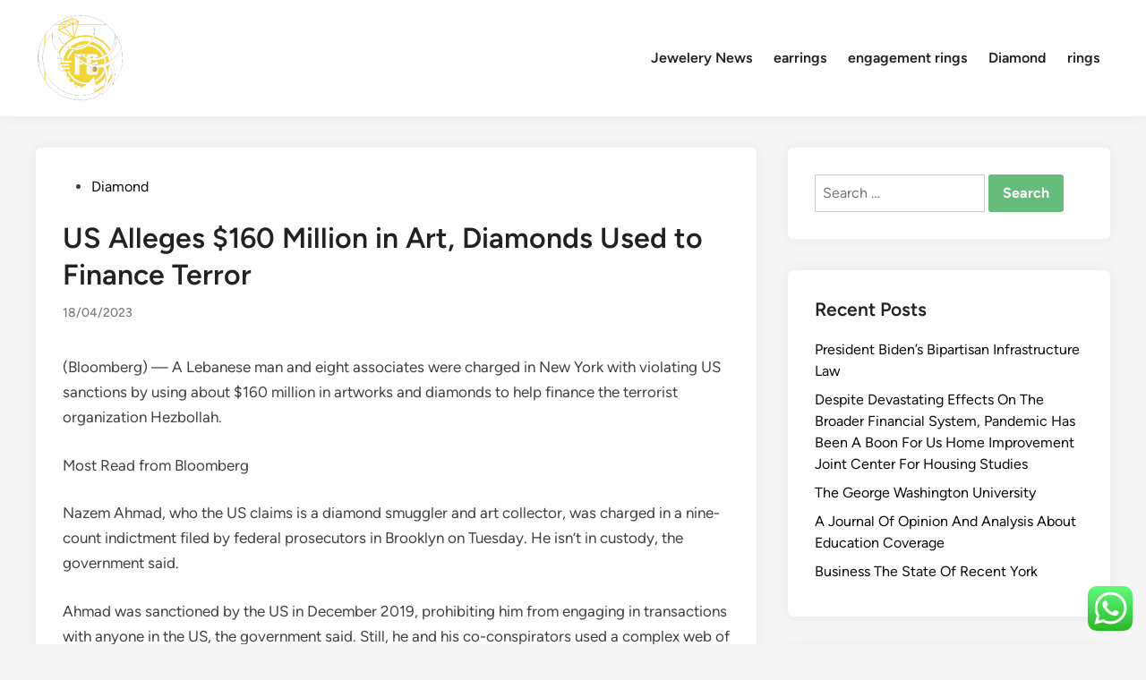

--- FILE ---
content_type: text/html; charset=UTF-8
request_url: https://feterougebr.com/us-alleges-160-million-in-art-diamonds-used-to-finance-terror.html
body_size: 10902
content:
<!doctype html><html lang="en-US" prefix="og: https://ogp.me/ns#"><head><meta charset="UTF-8"><meta name="viewport" content="width=device-width, initial-scale=1"><link rel="profile" href="https://gmpg.org/xfn/11"><title>US Alleges $160 Million in Art, Diamonds Used to Finance Terror - FG</title><meta name="description" content="(Bloomberg) -- A Lebanese man and eight associates were charged in New York with violating US sanctions by using about $160 million in artworks and diamonds"/><meta name="robots" content="index, follow, max-snippet:-1, max-video-preview:-1, max-image-preview:large"/><link rel="canonical" href="https://feterougebr.com/us-alleges-160-million-in-art-diamonds-used-to-finance-terror.html" /><meta property="og:locale" content="en_US" /><meta property="og:type" content="article" /><meta property="og:title" content="US Alleges $160 Million in Art, Diamonds Used to Finance Terror - FG" /><meta property="og:description" content="(Bloomberg) -- A Lebanese man and eight associates were charged in New York with violating US sanctions by using about $160 million in artworks and diamonds" /><meta property="og:url" content="https://feterougebr.com/us-alleges-160-million-in-art-diamonds-used-to-finance-terror.html" /><meta property="og:site_name" content="FG" /><meta property="article:tag" content="diamond dallas page" /><meta property="article:tag" content="diamond head" /><meta property="article:tag" content="diamond painting" /><meta property="article:tag" content="diamond rings" /><meta property="article:tag" content="diamonds direct" /><meta property="article:section" content="Diamond" /><meta property="article:published_time" content="2023-04-18T18:31:29+07:00" /><meta name="twitter:card" content="summary_large_image" /><meta name="twitter:title" content="US Alleges $160 Million in Art, Diamonds Used to Finance Terror - FG" /><meta name="twitter:description" content="(Bloomberg) -- A Lebanese man and eight associates were charged in New York with violating US sanctions by using about $160 million in artworks and diamonds" /><meta name="twitter:label1" content="Written by" /><meta name="twitter:data1" content="Shinta" /><meta name="twitter:label2" content="Time to read" /><meta name="twitter:data2" content="Less than a minute" /> <script type="application/ld+json" class="rank-math-schema-pro">{"@context":"https://schema.org","@graph":[{"@type":["Person","Organization"],"@id":"https://feterougebr.com/#person","name":"GH","logo":{"@type":"ImageObject","@id":"https://feterougebr.com/#logo","url":"https://feterougebr.com/wp-content/uploads/2024/06/cropped-sdsa.png","contentUrl":"https://feterougebr.com/wp-content/uploads/2024/06/cropped-sdsa.png","caption":"GH","inLanguage":"en-US"},"image":{"@type":"ImageObject","@id":"https://feterougebr.com/#logo","url":"https://feterougebr.com/wp-content/uploads/2024/06/cropped-sdsa.png","contentUrl":"https://feterougebr.com/wp-content/uploads/2024/06/cropped-sdsa.png","caption":"GH","inLanguage":"en-US"}},{"@type":"WebSite","@id":"https://feterougebr.com/#website","url":"https://feterougebr.com","name":"GH","publisher":{"@id":"https://feterougebr.com/#person"},"inLanguage":"en-US"},{"@type":"BreadcrumbList","@id":"https://feterougebr.com/us-alleges-160-million-in-art-diamonds-used-to-finance-terror.html#breadcrumb","itemListElement":[{"@type":"ListItem","position":"1","item":{"@id":"https://feterougebr.com","name":"Home"}},{"@type":"ListItem","position":"2","item":{"@id":"https://feterougebr.com/category/diamond","name":"Diamond"}},{"@type":"ListItem","position":"3","item":{"@id":"https://feterougebr.com/us-alleges-160-million-in-art-diamonds-used-to-finance-terror.html","name":"US Alleges $160 Million in Art, Diamonds Used to Finance Terror"}}]},{"@type":"WebPage","@id":"https://feterougebr.com/us-alleges-160-million-in-art-diamonds-used-to-finance-terror.html#webpage","url":"https://feterougebr.com/us-alleges-160-million-in-art-diamonds-used-to-finance-terror.html","name":"US Alleges $160 Million in Art, Diamonds Used to Finance Terror - FG","datePublished":"2023-04-18T18:31:29+07:00","dateModified":"2023-04-18T18:31:29+07:00","isPartOf":{"@id":"https://feterougebr.com/#website"},"inLanguage":"en-US","breadcrumb":{"@id":"https://feterougebr.com/us-alleges-160-million-in-art-diamonds-used-to-finance-terror.html#breadcrumb"}},{"@type":"Person","@id":"https://feterougebr.com/author/shinta","name":"Shinta","url":"https://feterougebr.com/author/shinta","image":{"@type":"ImageObject","@id":"https://secure.gravatar.com/avatar/878a048e06d6d0503f84665fd4e01679193a59026490fe7af11df282fef1c053?s=96&amp;d=mm&amp;r=g","url":"https://secure.gravatar.com/avatar/878a048e06d6d0503f84665fd4e01679193a59026490fe7af11df282fef1c053?s=96&amp;d=mm&amp;r=g","caption":"Shinta","inLanguage":"en-US"},"sameAs":["https://feterougebr.com/"]},{"@type":"BlogPosting","headline":"US Alleges $160 Million in Art, Diamonds Used to Finance Terror - FG","datePublished":"2023-04-18T18:31:29+07:00","dateModified":"2023-04-18T18:31:29+07:00","articleSection":"Diamond","author":{"@id":"https://feterougebr.com/author/shinta","name":"Shinta"},"publisher":{"@id":"https://feterougebr.com/#person"},"description":"(Bloomberg) -- A Lebanese man and eight associates were charged in New York with violating US sanctions by using about $160 million in artworks and diamonds","name":"US Alleges $160 Million in Art, Diamonds Used to Finance Terror - FG","@id":"https://feterougebr.com/us-alleges-160-million-in-art-diamonds-used-to-finance-terror.html#richSnippet","isPartOf":{"@id":"https://feterougebr.com/us-alleges-160-million-in-art-diamonds-used-to-finance-terror.html#webpage"},"inLanguage":"en-US","mainEntityOfPage":{"@id":"https://feterougebr.com/us-alleges-160-million-in-art-diamonds-used-to-finance-terror.html#webpage"}}]}</script> <link rel="alternate" type="application/rss+xml" title="FG &raquo; Feed" href="https://feterougebr.com/feed" /><link rel="alternate" title="oEmbed (JSON)" type="application/json+oembed" href="https://feterougebr.com/wp-json/oembed/1.0/embed?url=https%3A%2F%2Ffeterougebr.com%2Fus-alleges-160-million-in-art-diamonds-used-to-finance-terror.html" /><link rel="alternate" title="oEmbed (XML)" type="text/xml+oembed" href="https://feterougebr.com/wp-json/oembed/1.0/embed?url=https%3A%2F%2Ffeterougebr.com%2Fus-alleges-160-million-in-art-diamonds-used-to-finance-terror.html&#038;format=xml" /><link data-optimized="2" rel="stylesheet" href="https://feterougebr.com/wp-content/litespeed/css/5459dd1da05c206ea99827926b206c5e.css?ver=e8918" /> <script src="https://feterougebr.com/wp-includes/js/jquery/jquery.min.js?ver=3.7.1" id="jquery-core-js"></script> <link rel="https://api.w.org/" href="https://feterougebr.com/wp-json/" /><link rel="alternate" title="JSON" type="application/json" href="https://feterougebr.com/wp-json/wp/v2/posts/79075" /><link rel="EditURI" type="application/rsd+xml" title="RSD" href="https://feterougebr.com/xmlrpc.php?rsd" /><meta name="generator" content="WordPress 6.9" /><link rel='shortlink' href='https://feterougebr.com/?p=79075' /><link rel='dns-prefetch' href='https://i0.wp.com/'><link rel='preconnect' href='https://i0.wp.com/' crossorigin><link rel='dns-prefetch' href='https://i1.wp.com/'><link rel='preconnect' href='https://i1.wp.com/' crossorigin><link rel='dns-prefetch' href='https://i2.wp.com/'><link rel='preconnect' href='https://i2.wp.com/' crossorigin><link rel='dns-prefetch' href='https://i3.wp.com/'><link rel='preconnect' href='https://i3.wp.com/' crossorigin><meta property="og:image" content="https://wp.fifu.app/feterougebr.com/[base64]/4ab876281301/not-found.webp" /><meta name="twitter:card" content="summary_large_image" /><meta name="twitter:title" content="US Alleges $160 Million in Art, Diamonds Used to Finance Terror" /><meta name="twitter:description" content="" /><meta name="twitter:image" content="https://wp.fifu.app/feterougebr.com/[base64]/4ab876281301/not-found.webp" /><link rel="icon" href="https://feterougebr.com/wp-content/uploads/2024/06/cropped-sdsa.png" sizes="32x32" /><link rel="icon" href="https://feterougebr.com/wp-content/uploads/2024/06/cropped-sdsa.png" sizes="192x192" /><link rel="apple-touch-icon" href="https://feterougebr.com/wp-content/uploads/2024/06/cropped-sdsa.png" /><meta name="msapplication-TileImage" content="https://feterougebr.com/wp-content/uploads/2024/06/cropped-sdsa.png" /> <script type="application/ld+json">{"@context":"https://schema.org","@graph":[{"@type":"ImageObject","@id":"https://wp.fifu.app/feterougebr.com/[base64]/4ab876281301/not-found.webp","url":"https://wp.fifu.app/feterougebr.com/[base64]/4ab876281301/not-found.webp","contentUrl":"https://wp.fifu.app/feterougebr.com/[base64]/4ab876281301/not-found.webp","mainEntityOfPage":"https://feterougebr.com/us-alleges-160-million-in-art-diamonds-used-to-finance-terror.html"}]}</script> </head><body class="wp-singular post-template-default single single-post postid-79075 single-format-standard wp-custom-logo wp-embed-responsive wp-theme-hybridmag hybridmag-wide hm-cl-sep hm-right-sidebar th-hm-es hm-h-de hm-footer-cols-3"><div id="page" class="site"><a class="skip-link screen-reader-text" href="#primary">Skip to content</a><header id="masthead" class="site-header hide-header-search"><div class="hm-header-inner-wrapper"><div class="hm-header-inner hm-container"><div class="hm-header-inner-left"></div><div class="site-branding-container"><div class="site-logo hm-light-mode-logo">
<a href="https://feterougebr.com/" class="custom-logo-link" rel="home"><img width="100" height="100" src="https://feterougebr.com/wp-content/uploads/2024/06/cropped-sdsa.png" class="custom-logo" alt="FG" decoding="async" /></a></div><div class="site-branding"></div></div><nav id="site-navigation" class="main-navigation hm-menu desktop-only"><div class="menu-secondary-menu-container"><ul id="primary-menu" class="menu"><li id="menu-item-81401" class="menu-item menu-item-type-taxonomy menu-item-object-category menu-item-81401"><a href="https://feterougebr.com/category/jewelery-news">Jewelery News</a></li><li id="menu-item-81402" class="menu-item menu-item-type-taxonomy menu-item-object-category menu-item-81402"><a href="https://feterougebr.com/category/earrings">earrings</a></li><li id="menu-item-81403" class="menu-item menu-item-type-taxonomy menu-item-object-category menu-item-81403"><a href="https://feterougebr.com/category/engagement-rings">engagement rings</a></li><li id="menu-item-81404" class="menu-item menu-item-type-taxonomy menu-item-object-category current-post-ancestor current-menu-parent current-post-parent menu-item-81404"><a href="https://feterougebr.com/category/diamond">Diamond</a></li><li id="menu-item-81405" class="menu-item menu-item-type-taxonomy menu-item-object-category menu-item-81405"><a href="https://feterougebr.com/category/rings">rings</a></li></ul></div></nav><div class="hm-header-inner-right"></div>
<button class="hm-mobile-menu-toggle">
<span class="screen-reader-text">Main Menu</span>
<svg aria-hidden="true" role="img" focusable="false" xmlns="http://www.w3.org/2000/svg" width="1em" height="1em" viewBox="0 0 448 512" class="hm-svg-icon"><path d="M0 96C0 78.3 14.3 64 32 64H416c17.7 0 32 14.3 32 32s-14.3 32-32 32H32C14.3 128 0 113.7 0 96zM0 256c0-17.7 14.3-32 32-32H416c17.7 0 32 14.3 32 32s-14.3 32-32 32H32c-17.7 0-32-14.3-32-32zM448 416c0 17.7-14.3 32-32 32H32c-17.7 0-32-14.3-32-32s14.3-32 32-32H416c17.7 0 32 14.3 32 32z" /></svg>        </button></div></div></header><div id="content" class="site-content"><div class="content-area hm-container"><main id="primary" class="site-main"><article id="post-79075" class="post-79075 post type-post status-publish format-standard hentry category-diamond tag-diamond-dallas-page tag-diamond-head tag-diamond-painting tag-diamond-rings tag-diamonds-direct hm-entry-single"><header class="entry-header">
<span class="cat-links"><span class="screen-reader-text">Posted in</span><ul class="post-categories"><li><a href="https://feterougebr.com/category/diamond" class="cat-131" rel="category" >Diamond</a></li></ul></span><h1 class="entry-title">US Alleges $160 Million in Art, Diamonds Used to Finance Terror</h1><div class="entry-meta"><span class="posted-on"><a href="https://feterougebr.com/us-alleges-160-million-in-art-diamonds-used-to-finance-terror.html" rel="bookmark"><time class="entry-date published updated" datetime="2023-04-18T18:31:29+07:00">18/04/2023</time></a></span></div></header><div class="entry-content"><div><p>(Bloomberg) &#8212; A Lebanese man and eight associates were charged in New York with violating US sanctions by using about $160 million in artworks and diamonds to help finance the terrorist organization Hezbollah.</p><p>Most Read from Bloomberg</p><p>Nazem Ahmad, who the US claims is a diamond smuggler and art collector, was charged in a nine-count indictment filed by federal prosecutors in Brooklyn on Tuesday.  He isn&#8217;t in custody, the government said.</p><p>Ahmad was sanctioned by the US in December 2019, prohibiting him from engaging in transactions with anyone in the US, the government said.  Still, he and his co-conspirators used a complex web of business entities to obtain valuable works from US-based artists and galleries, and also secured US-based diamond-grading services, Brooklyn US Attorney Breon Peace said.</p><p>One of Ahmad&#8217;s co-defendants was arrested in the UK, and the US is seeking his extradition.  The others remain at large outside the US.</p><p>The case is US v.  Ahmad, 23-cr-139, US District Court, Eastern District of New York (Brooklyn).</p><p>Most Read from Bloomberg Businessweek</p><p>©2023 Bloomberg LP</p></div></div><footer class="entry-footer"><div class="hm-tag-list"><span class="hm-tagged">Tagged</span><span class="tags-links hm-tags-links"><a href="https://feterougebr.com/tag/diamond-dallas-page" rel="tag">diamond dallas page</a><a href="https://feterougebr.com/tag/diamond-head" rel="tag">diamond head</a><a href="https://feterougebr.com/tag/diamond-painting" rel="tag">diamond painting</a><a href="https://feterougebr.com/tag/diamond-rings" rel="tag">diamond rings</a><a href="https://feterougebr.com/tag/diamonds-direct" rel="tag">diamonds direct</a></span></div></footer></article><nav class="navigation post-navigation" aria-label="Posts"><h2 class="screen-reader-text">Post navigation</h2><div class="nav-links"><div class="nav-previous"><a href="https://feterougebr.com/these-eye-catching-earrings-get-me-tons-of-compliments.html" rel="prev"><span class="posts-nav-text" aria-hidden="true">Previous Article</span> <span class="screen-reader-text">Previous article:</span> <br/><span class="post-title">These Eye-Catching Earrings Get Me Tons of Compliments</span></a></div><div class="nav-next"><a href="https://feterougebr.com/hailey-bieber-wears-earrings-with-justin-biebers-initials-pic.html" rel="next"><span class="posts-nav-text" aria-hidden="true">Next Article</span> <span class="screen-reader-text">Next article:</span> <br/><span class="post-title">Hailey Bieber Wears Earrings With Justin Bieber&#8217;s Initials: Pic</span></a></div></div></nav></main><aside id="secondary" class="widget-area"><section id="search-2" class="widget widget_search"><form role="search" method="get" class="search-form" action="https://feterougebr.com/">
<label>
<span class="screen-reader-text">Search for:</span>
<input type="search" class="search-field" placeholder="Search &hellip;" value="" name="s" />
</label>
<input type="submit" class="search-submit" value="Search" /></form></section><section id="recent-posts-2" class="widget widget_recent_entries"><h2 class="widget-title">Recent Posts</h2><ul><li>
<a href="https://feterougebr.com/president-bidens-bipartisan-infrastructure-law.html">President Biden&#8217;s Bipartisan Infrastructure Law</a></li><li>
<a href="https://feterougebr.com/despite-devastating-effects-on-the-broader-financial-system-pandemic-has-been-a-boon-for-us-home-improvement-joint-center-for-housing-studies.html">Despite Devastating Effects On The Broader Financial System, Pandemic Has Been A Boon For Us Home Improvement Joint Center For Housing Studies</a></li><li>
<a href="https://feterougebr.com/the-george-washington-university.html">The George Washington University</a></li><li>
<a href="https://feterougebr.com/a-journal-of-opinion-and-analysis-about-education-coverage.html">A Journal Of Opinion And Analysis About Education Coverage</a></li><li>
<a href="https://feterougebr.com/business-the-state-of-recent-york.html">Business The State Of Recent York</a></li></ul></section><section id="nav_menu-2" class="widget widget_nav_menu"><h2 class="widget-title">About Us</h2><div class="menu-about-us-container"><ul id="menu-about-us" class="menu"><li id="menu-item-10094" class="menu-item menu-item-type-post_type menu-item-object-page menu-item-10094"><a href="https://feterougebr.com/sitemap">Sitemap</a></li><li id="menu-item-10095" class="menu-item menu-item-type-post_type menu-item-object-page menu-item-10095"><a href="https://feterougebr.com/disclosure-policy">Disclosure Policy</a></li><li id="menu-item-10096" class="menu-item menu-item-type-post_type menu-item-object-page menu-item-10096"><a href="https://feterougebr.com/contact-us">Contact Us</a></li></ul></div></section><section id="block-3" class="widget widget_block widget_tag_cloud"><p class="wp-block-tag-cloud"><a href="https://feterougebr.com/tag/amazon-rings" class="tag-cloud-link tag-link-68 tag-link-position-1" style="font-size: 22pt;" aria-label="amazon rings (51 items)">amazon rings</a>
<a href="https://feterougebr.com/tag/business" class="tag-cloud-link tag-link-220 tag-link-position-2" style="font-size: 15.538461538462pt;" aria-label="business (45 items)">business</a>
<a href="https://feterougebr.com/tag/casual-rings" class="tag-cloud-link tag-link-73 tag-link-position-3" style="font-size: 8pt;" aria-label="casual rings (38 items)">casual rings</a>
<a href="https://feterougebr.com/tag/cheap-earrings-near-me" class="tag-cloud-link tag-link-121 tag-link-position-4" style="font-size: 12.307692307692pt;" aria-label="cheap earrings near me (42 items)">cheap earrings near me</a>
<a href="https://feterougebr.com/tag/cheap-rings-amazon" class="tag-cloud-link tag-link-146 tag-link-position-5" style="font-size: 16.615384615385pt;" aria-label="cheap rings amazon (46 items)">cheap rings amazon</a>
<a href="https://feterougebr.com/tag/diamond-dallas-page" class="tag-cloud-link tag-link-158 tag-link-position-6" style="font-size: 11.230769230769pt;" aria-label="diamond dallas page (41 items)">diamond dallas page</a>
<a href="https://feterougebr.com/tag/diamond-gems" class="tag-cloud-link tag-link-172 tag-link-position-7" style="font-size: 8pt;" aria-label="diamond gems (38 items)">diamond gems</a>
<a href="https://feterougebr.com/tag/diamond-necklace-price-tanishq" class="tag-cloud-link tag-link-194 tag-link-position-8" style="font-size: 10.153846153846pt;" aria-label="diamond necklace price tanishq (40 items)">diamond necklace price tanishq</a>
<a href="https://feterougebr.com/tag/diamond-ring" class="tag-cloud-link tag-link-244 tag-link-position-9" style="font-size: 13.384615384615pt;" aria-label="diamond ring (43 items)">diamond ring</a>
<a href="https://feterougebr.com/tag/diamond-rings" class="tag-cloud-link tag-link-117 tag-link-position-10" style="font-size: 22pt;" aria-label="diamond rings (52 items)">diamond rings</a>
<a href="https://feterougebr.com/tag/earrings-amazon" class="tag-cloud-link tag-link-85 tag-link-position-11" style="font-size: 12.307692307692pt;" aria-label="earrings amazon (42 items)">earrings amazon</a>
<a href="https://feterougebr.com/tag/earrings-for-girls" class="tag-cloud-link tag-link-155 tag-link-position-12" style="font-size: 13.384615384615pt;" aria-label="earrings for girls (43 items)">earrings for girls</a>
<a href="https://feterougebr.com/tag/earrings-for-women" class="tag-cloud-link tag-link-94 tag-link-position-13" style="font-size: 14.461538461538pt;" aria-label="earrings for women (44 items)">earrings for women</a>
<a href="https://feterougebr.com/tag/earring-shop-online" class="tag-cloud-link tag-link-99 tag-link-position-14" style="font-size: 9.0769230769231pt;" aria-label="earring shop online (39 items)">earring shop online</a>
<a href="https://feterougebr.com/tag/earrings-in-spanish" class="tag-cloud-link tag-link-175 tag-link-position-15" style="font-size: 11.230769230769pt;" aria-label="earrings in spanish (41 items)">earrings in spanish</a>
<a href="https://feterougebr.com/tag/earrings-online-canada" class="tag-cloud-link tag-link-123 tag-link-position-16" style="font-size: 10.153846153846pt;" aria-label="earrings online canada (40 items)">earrings online canada</a>
<a href="https://feterougebr.com/tag/earrings-studs" class="tag-cloud-link tag-link-105 tag-link-position-17" style="font-size: 17.692307692308pt;" aria-label="earrings studs (47 items)">earrings studs</a>
<a href="https://feterougebr.com/tag/etsy-rings" class="tag-cloud-link tag-link-77 tag-link-position-18" style="font-size: 14.461538461538pt;" aria-label="etsy rings (44 items)">etsy rings</a>
<a href="https://feterougebr.com/tag/fancy-rings-online" class="tag-cloud-link tag-link-74 tag-link-position-19" style="font-size: 9.0769230769231pt;" aria-label="fancy rings online (39 items)">fancy rings online</a>
<a href="https://feterougebr.com/tag/fashion-earrings-online" class="tag-cloud-link tag-link-95 tag-link-position-20" style="font-size: 10.153846153846pt;" aria-label="fashion earrings online (40 items)">fashion earrings online</a>
<a href="https://feterougebr.com/tag/fashion-jewellery-articles" class="tag-cloud-link tag-link-178 tag-link-position-21" style="font-size: 9.0769230769231pt;" aria-label="fashion jewellery articles (39 items)">fashion jewellery articles</a>
<a href="https://feterougebr.com/tag/gem-and-jewelry-news" class="tag-cloud-link tag-link-165 tag-link-position-22" style="font-size: 10.153846153846pt;" aria-label="gem and jewelry news (40 items)">gem and jewelry news</a>
<a href="https://feterougebr.com/tag/jck-magazine-subscription" class="tag-cloud-link tag-link-190 tag-link-position-23" style="font-size: 11.230769230769pt;" aria-label="jck magazine subscription (41 items)">jck magazine subscription</a>
<a href="https://feterougebr.com/tag/jewellery-magazine-india" class="tag-cloud-link tag-link-179 tag-link-position-24" style="font-size: 8pt;" aria-label="jewellery magazine india (38 items)">jewellery magazine india</a>
<a href="https://feterougebr.com/tag/jewellery-magazine-online" class="tag-cloud-link tag-link-211 tag-link-position-25" style="font-size: 10.153846153846pt;" aria-label="jewellery magazine online (40 items)">jewellery magazine online</a>
<a href="https://feterougebr.com/tag/jewellery-news-india" class="tag-cloud-link tag-link-184 tag-link-position-26" style="font-size: 15.538461538462pt;" aria-label="jewellery news india (45 items)">jewellery news india</a>
<a href="https://feterougebr.com/tag/jewelry-news-network" class="tag-cloud-link tag-link-180 tag-link-position-27" style="font-size: 10.153846153846pt;" aria-label="jewelry news network (40 items)">jewelry news network</a>
<a href="https://feterougebr.com/tag/jewelry-rings" class="tag-cloud-link tag-link-75 tag-link-position-28" style="font-size: 9.0769230769231pt;" aria-label="jewelry rings (39 items)">jewelry rings</a>
<a href="https://feterougebr.com/tag/national-jeweler-top-100-retailers" class="tag-cloud-link tag-link-170 tag-link-position-29" style="font-size: 8pt;" aria-label="national jeweler top 100 retailers (38 items)">national jeweler top 100 retailers</a>
<a href="https://feterougebr.com/tag/promise-rings" class="tag-cloud-link tag-link-90 tag-link-position-30" style="font-size: 13.384615384615pt;" aria-label="promise rings (43 items)">promise rings</a>
<a href="https://feterougebr.com/tag/rings-etsy" class="tag-cloud-link tag-link-69 tag-link-position-31" style="font-size: 13.384615384615pt;" aria-label="rings etsy (43 items)">rings etsy</a>
<a href="https://feterougebr.com/tag/rings-for-men" class="tag-cloud-link tag-link-76 tag-link-position-32" style="font-size: 22pt;" aria-label="rings for men (51 items)">rings for men</a>
<a href="https://feterougebr.com/tag/rings-for-teens" class="tag-cloud-link tag-link-135 tag-link-position-33" style="font-size: 17.692307692308pt;" aria-label="rings for teens (47 items)">rings for teens</a>
<a href="https://feterougebr.com/tag/rings-full-movie-free" class="tag-cloud-link tag-link-82 tag-link-position-34" style="font-size: 14.461538461538pt;" aria-label="rings full movie free (44 items)">rings full movie free</a>
<a href="https://feterougebr.com/tag/rings-jewelry" class="tag-cloud-link tag-link-156 tag-link-position-35" style="font-size: 13.384615384615pt;" aria-label="rings jewelry (43 items)">rings jewelry</a>
<a href="https://feterougebr.com/tag/rings-movie" class="tag-cloud-link tag-link-70 tag-link-position-36" style="font-size: 19.846153846154pt;" aria-label="rings movie (49 items)">rings movie</a>
<a href="https://feterougebr.com/tag/rings-of-power" class="tag-cloud-link tag-link-83 tag-link-position-37" style="font-size: 8pt;" aria-label="rings of power (38 items)">rings of power</a>
<a href="https://feterougebr.com/tag/rings-of-power-trailer" class="tag-cloud-link tag-link-91 tag-link-position-38" style="font-size: 16.615384615385pt;" aria-label="rings of power trailer (46 items)">rings of power trailer</a>
<a href="https://feterougebr.com/tag/rings-of-saturn" class="tag-cloud-link tag-link-71 tag-link-position-39" style="font-size: 12.307692307692pt;" aria-label="rings of saturn (42 items)">rings of saturn</a>
<a href="https://feterougebr.com/tag/size-11-rings-amazon" class="tag-cloud-link tag-link-97 tag-link-position-40" style="font-size: 8pt;" aria-label="size 11 rings amazon (38 items)">size 11 rings amazon</a>
<a href="https://feterougebr.com/tag/stud-earrings" class="tag-cloud-link tag-link-109 tag-link-position-41" style="font-size: 16.615384615385pt;" aria-label="stud earrings (46 items)">stud earrings</a>
<a href="https://feterougebr.com/tag/trendy-earrings" class="tag-cloud-link tag-link-106 tag-link-position-42" style="font-size: 11.230769230769pt;" aria-label="trendy earrings (41 items)">trendy earrings</a>
<a href="https://feterougebr.com/tag/vogue-jewellery-magazine" class="tag-cloud-link tag-link-201 tag-link-position-43" style="font-size: 9.0769230769231pt;" aria-label="vogue jewellery magazine (39 items)">vogue jewellery magazine</a>
<a href="https://feterougebr.com/tag/womens-gold-rings" class="tag-cloud-link tag-link-80 tag-link-position-44" style="font-size: 15.538461538462pt;" aria-label="womens gold rings (45 items)">womens gold rings</a>
<a href="https://feterougebr.com/tag/womens-rings-size-7" class="tag-cloud-link tag-link-84 tag-link-position-45" style="font-size: 10.153846153846pt;" aria-label="womens rings size 7 (40 items)">womens rings size 7</a></p></section><section id="magenet_widget-2" class="widget widget_magenet_widget"><aside class="widget magenet_widget_box"><div class="mads-block"></div></aside></section><section id="execphp-2" class="widget widget_execphp"><div class="execphpwidget"></div></section><section id="execphp-4" class="widget widget_execphp"><div class="execphpwidget"></div></section></aside></div></div><footer id="colophon" class="site-footer"><div class="hm-footer-widget-area"><div class="hm-container hm-footer-widgets-inner"><div class="hm-footer-column"></div><div class="hm-footer-column"></div><div class="hm-footer-column"></div></div></div><div class="hm-footer-bottom"><div class="hm-container hm-footer-bottom-content"><div class="hm-footer-copyright">
Copyright &#169; 2026 <a href="https://feterougebr.com/" title="FG" >FG</a>.</div><div class="hm-designer-credit">
Powered by <a href="https://wordpress.org" target="_blank">WordPress</a> and <a href="https://themezhut.com/themes/hybridmag/" target="_blank">HybridMag</a>.</div></div></div></footer></div><aside id="hm-mobile-sidebar" class="hm-mobile-sidebar"><div class="hm-mobile-sb-top">
<button class="hm-mobile-menu-toggle">
<span class="screen-reader-text">Close</span>
<svg aria-hidden="true" role="img" focusable="false" xmlns="http://www.w3.org/2000/svg" width="1em" height="1em" viewBox="0 0 384 512" class="hm-svg-icon"><path d="M342.6 150.6c12.5-12.5 12.5-32.8 0-45.3s-32.8-12.5-45.3 0L192 210.7 86.6 105.4c-12.5-12.5-32.8-12.5-45.3 0s-12.5 32.8 0 45.3L146.7 256 41.4 361.4c-12.5 12.5-12.5 32.8 0 45.3s32.8 12.5 45.3 0L192 301.3 297.4 406.6c12.5 12.5 32.8 12.5 45.3 0s12.5-32.8 0-45.3L237.3 256 342.6 150.6z" /></svg>		</button></div><div class="hm-mobile-menu-main hm-mobile-menu"><div class="menu-secondary-menu-container"><ul id="primary-menu" class="menu"><li class="menu-item menu-item-type-taxonomy menu-item-object-category menu-item-81401"><a href="https://feterougebr.com/category/jewelery-news">Jewelery News</a></li><li class="menu-item menu-item-type-taxonomy menu-item-object-category menu-item-81402"><a href="https://feterougebr.com/category/earrings">earrings</a></li><li class="menu-item menu-item-type-taxonomy menu-item-object-category menu-item-81403"><a href="https://feterougebr.com/category/engagement-rings">engagement rings</a></li><li class="menu-item menu-item-type-taxonomy menu-item-object-category current-post-ancestor current-menu-parent current-post-parent menu-item-81404"><a href="https://feterougebr.com/category/diamond">Diamond</a></li><li class="menu-item menu-item-type-taxonomy menu-item-object-category menu-item-81405"><a href="https://feterougebr.com/category/rings">rings</a></li></ul></div></div></aside> <script type="speculationrules">{"prefetch":[{"source":"document","where":{"and":[{"href_matches":"/*"},{"not":{"href_matches":["/wp-*.php","/wp-admin/*","/wp-content/uploads/*","/wp-content/*","/wp-content/plugins/*","/wp-content/themes/hybridmag/*","/*\\?(.+)"]}},{"not":{"selector_matches":"a[rel~=\"nofollow\"]"}},{"not":{"selector_matches":".no-prefetch, .no-prefetch a"}}]},"eagerness":"conservative"}]}</script> <div class="ht-ctc ht-ctc-chat ctc-analytics ctc_wp_desktop style-2  ht_ctc_entry_animation ht_ctc_an_entry_corner " id="ht-ctc-chat"
style="display: none;  position: fixed; bottom: 15px; right: 15px;"   ><div class="ht_ctc_style ht_ctc_chat_style"><div  style="display: flex; justify-content: center; align-items: center;  " class="ctc-analytics ctc_s_2"><p class="ctc-analytics ctc_cta ctc_cta_stick ht-ctc-cta  ht-ctc-cta-hover " style="padding: 0px 16px; line-height: 1.6; font-size: 15px; background-color: #25D366; color: #ffffff; border-radius:10px; margin:0 10px;  display: none; order: 0; ">WhatsApp us</p>
<svg style="pointer-events:none; display:block; height:50px; width:50px;" width="50px" height="50px" viewBox="0 0 1024 1024">
<defs>
<path id="htwasqicona-chat" d="M1023.941 765.153c0 5.606-.171 17.766-.508 27.159-.824 22.982-2.646 52.639-5.401 66.151-4.141 20.306-10.392 39.472-18.542 55.425-9.643 18.871-21.943 35.775-36.559 50.364-14.584 14.56-31.472 26.812-50.315 36.416-16.036 8.172-35.322 14.426-55.744 18.549-13.378 2.701-42.812 4.488-65.648 5.3-9.402.336-21.564.505-27.15.505l-504.226-.081c-5.607 0-17.765-.172-27.158-.509-22.983-.824-52.639-2.646-66.152-5.4-20.306-4.142-39.473-10.392-55.425-18.542-18.872-9.644-35.775-21.944-50.364-36.56-14.56-14.584-26.812-31.471-36.415-50.314-8.174-16.037-14.428-35.323-18.551-55.744-2.7-13.378-4.487-42.812-5.3-65.649-.334-9.401-.503-21.563-.503-27.148l.08-504.228c0-5.607.171-17.766.508-27.159.825-22.983 2.646-52.639 5.401-66.151 4.141-20.306 10.391-39.473 18.542-55.426C34.154 93.24 46.455 76.336 61.07 61.747c14.584-14.559 31.472-26.812 50.315-36.416 16.037-8.172 35.324-14.426 55.745-18.549 13.377-2.701 42.812-4.488 65.648-5.3 9.402-.335 21.565-.504 27.149-.504l504.227.081c5.608 0 17.766.171 27.159.508 22.983.825 52.638 2.646 66.152 5.401 20.305 4.141 39.472 10.391 55.425 18.542 18.871 9.643 35.774 21.944 50.363 36.559 14.559 14.584 26.812 31.471 36.415 50.315 8.174 16.037 14.428 35.323 18.551 55.744 2.7 13.378 4.486 42.812 5.3 65.649.335 9.402.504 21.564.504 27.15l-.082 504.226z"/>
</defs>
<linearGradient id="htwasqiconb-chat" gradientUnits="userSpaceOnUse" x1="512.001" y1=".978" x2="512.001" y2="1025.023">
<stop offset="0" stop-color="#61fd7d"/>
<stop offset="1" stop-color="#2bb826"/>
</linearGradient>
<use xlink:href="#htwasqicona-chat" overflow="visible" style="fill: url(#htwasqiconb-chat)" fill="url(#htwasqiconb-chat)"/>
<g>
<path style="fill: #FFFFFF;" fill="#FFF" d="M783.302 243.246c-69.329-69.387-161.529-107.619-259.763-107.658-202.402 0-367.133 164.668-367.214 367.072-.026 64.699 16.883 127.854 49.017 183.522l-52.096 190.229 194.665-51.047c53.636 29.244 114.022 44.656 175.482 44.682h.151c202.382 0 367.128-164.688 367.21-367.094.039-98.087-38.121-190.319-107.452-259.706zM523.544 808.047h-.125c-54.767-.021-108.483-14.729-155.344-42.529l-11.146-6.612-115.517 30.293 30.834-112.592-7.259-11.544c-30.552-48.579-46.688-104.729-46.664-162.379.066-168.229 136.985-305.096 305.339-305.096 81.521.031 158.154 31.811 215.779 89.482s89.342 134.332 89.312 215.859c-.066 168.243-136.984 305.118-305.209 305.118zm167.415-228.515c-9.177-4.591-54.286-26.782-62.697-29.843-8.41-3.062-14.526-4.592-20.645 4.592-6.115 9.182-23.699 29.843-29.053 35.964-5.352 6.122-10.704 6.888-19.879 2.296-9.176-4.591-38.74-14.277-73.786-45.526-27.275-24.319-45.691-54.359-51.043-63.543-5.352-9.183-.569-14.146 4.024-18.72 4.127-4.109 9.175-10.713 13.763-16.069 4.587-5.355 6.117-9.183 9.175-15.304 3.059-6.122 1.529-11.479-.765-16.07-2.293-4.591-20.644-49.739-28.29-68.104-7.447-17.886-15.013-15.466-20.645-15.747-5.346-.266-11.469-.322-17.585-.322s-16.057 2.295-24.467 11.478-32.113 31.374-32.113 76.521c0 45.147 32.877 88.764 37.465 94.885 4.588 6.122 64.699 98.771 156.741 138.502 21.892 9.45 38.982 15.094 52.308 19.322 21.98 6.979 41.982 5.995 57.793 3.634 17.628-2.633 54.284-22.189 61.932-43.615 7.646-21.427 7.646-39.791 5.352-43.617-2.294-3.826-8.41-6.122-17.585-10.714z"/>
</g>
</svg></div></div></div>
<span class="ht_ctc_chat_data" data-settings="{&quot;number&quot;:&quot;6289634888810&quot;,&quot;pre_filled&quot;:&quot;&quot;,&quot;dis_m&quot;:&quot;show&quot;,&quot;dis_d&quot;:&quot;show&quot;,&quot;css&quot;:&quot;cursor: pointer; z-index: 99999999;&quot;,&quot;pos_d&quot;:&quot;position: fixed; bottom: 15px; right: 15px;&quot;,&quot;pos_m&quot;:&quot;position: fixed; bottom: 15px; right: 15px;&quot;,&quot;side_d&quot;:&quot;right&quot;,&quot;side_m&quot;:&quot;right&quot;,&quot;schedule&quot;:&quot;no&quot;,&quot;se&quot;:150,&quot;ani&quot;:&quot;no-animation&quot;,&quot;url_target_d&quot;:&quot;_blank&quot;,&quot;ga&quot;:&quot;yes&quot;,&quot;gtm&quot;:&quot;1&quot;,&quot;fb&quot;:&quot;yes&quot;,&quot;webhook_format&quot;:&quot;json&quot;,&quot;g_init&quot;:&quot;default&quot;,&quot;g_an_event_name&quot;:&quot;click to chat&quot;,&quot;gtm_event_name&quot;:&quot;Click to Chat&quot;,&quot;pixel_event_name&quot;:&quot;Click to Chat by HoliThemes&quot;}" data-rest="e0cce775a6"></span> <script id="ht_ctc_app_js-js-extra">var ht_ctc_chat_var = {"number":"6289634888810","pre_filled":"","dis_m":"show","dis_d":"show","css":"cursor: pointer; z-index: 99999999;","pos_d":"position: fixed; bottom: 15px; right: 15px;","pos_m":"position: fixed; bottom: 15px; right: 15px;","side_d":"right","side_m":"right","schedule":"no","se":"150","ani":"no-animation","url_target_d":"_blank","ga":"yes","gtm":"1","fb":"yes","webhook_format":"json","g_init":"default","g_an_event_name":"click to chat","gtm_event_name":"Click to Chat","pixel_event_name":"Click to Chat by HoliThemes"};
var ht_ctc_variables = {"g_an_event_name":"click to chat","gtm_event_name":"Click to Chat","pixel_event_type":"trackCustom","pixel_event_name":"Click to Chat by HoliThemes","g_an_params":["g_an_param_1","g_an_param_2","g_an_param_3"],"g_an_param_1":{"key":"number","value":"{number}"},"g_an_param_2":{"key":"title","value":"{title}"},"g_an_param_3":{"key":"url","value":"{url}"},"pixel_params":["pixel_param_1","pixel_param_2","pixel_param_3","pixel_param_4"],"pixel_param_1":{"key":"Category","value":"Click to Chat for WhatsApp"},"pixel_param_2":{"key":"ID","value":"{number}"},"pixel_param_3":{"key":"Title","value":"{title}"},"pixel_param_4":{"key":"URL","value":"{url}"},"gtm_params":["gtm_param_1","gtm_param_2","gtm_param_3","gtm_param_4","gtm_param_5"],"gtm_param_1":{"key":"type","value":"chat"},"gtm_param_2":{"key":"number","value":"{number}"},"gtm_param_3":{"key":"title","value":"{title}"},"gtm_param_4":{"key":"url","value":"{url}"},"gtm_param_5":{"key":"ref","value":"dataLayer push"}};
//# sourceURL=ht_ctc_app_js-js-extra</script> <script id="wp-emoji-settings" type="application/json">{"baseUrl":"https://s.w.org/images/core/emoji/17.0.2/72x72/","ext":".png","svgUrl":"https://s.w.org/images/core/emoji/17.0.2/svg/","svgExt":".svg","source":{"concatemoji":"https://feterougebr.com/wp-includes/js/wp-emoji-release.min.js?ver=6.9"}}</script> <script type="module">/*! This file is auto-generated */
const a=JSON.parse(document.getElementById("wp-emoji-settings").textContent),o=(window._wpemojiSettings=a,"wpEmojiSettingsSupports"),s=["flag","emoji"];function i(e){try{var t={supportTests:e,timestamp:(new Date).valueOf()};sessionStorage.setItem(o,JSON.stringify(t))}catch(e){}}function c(e,t,n){e.clearRect(0,0,e.canvas.width,e.canvas.height),e.fillText(t,0,0);t=new Uint32Array(e.getImageData(0,0,e.canvas.width,e.canvas.height).data);e.clearRect(0,0,e.canvas.width,e.canvas.height),e.fillText(n,0,0);const a=new Uint32Array(e.getImageData(0,0,e.canvas.width,e.canvas.height).data);return t.every((e,t)=>e===a[t])}function p(e,t){e.clearRect(0,0,e.canvas.width,e.canvas.height),e.fillText(t,0,0);var n=e.getImageData(16,16,1,1);for(let e=0;e<n.data.length;e++)if(0!==n.data[e])return!1;return!0}function u(e,t,n,a){switch(t){case"flag":return n(e,"\ud83c\udff3\ufe0f\u200d\u26a7\ufe0f","\ud83c\udff3\ufe0f\u200b\u26a7\ufe0f")?!1:!n(e,"\ud83c\udde8\ud83c\uddf6","\ud83c\udde8\u200b\ud83c\uddf6")&&!n(e,"\ud83c\udff4\udb40\udc67\udb40\udc62\udb40\udc65\udb40\udc6e\udb40\udc67\udb40\udc7f","\ud83c\udff4\u200b\udb40\udc67\u200b\udb40\udc62\u200b\udb40\udc65\u200b\udb40\udc6e\u200b\udb40\udc67\u200b\udb40\udc7f");case"emoji":return!a(e,"\ud83e\u1fac8")}return!1}function f(e,t,n,a){let r;const o=(r="undefined"!=typeof WorkerGlobalScope&&self instanceof WorkerGlobalScope?new OffscreenCanvas(300,150):document.createElement("canvas")).getContext("2d",{willReadFrequently:!0}),s=(o.textBaseline="top",o.font="600 32px Arial",{});return e.forEach(e=>{s[e]=t(o,e,n,a)}),s}function r(e){var t=document.createElement("script");t.src=e,t.defer=!0,document.head.appendChild(t)}a.supports={everything:!0,everythingExceptFlag:!0},new Promise(t=>{let n=function(){try{var e=JSON.parse(sessionStorage.getItem(o));if("object"==typeof e&&"number"==typeof e.timestamp&&(new Date).valueOf()<e.timestamp+604800&&"object"==typeof e.supportTests)return e.supportTests}catch(e){}return null}();if(!n){if("undefined"!=typeof Worker&&"undefined"!=typeof OffscreenCanvas&&"undefined"!=typeof URL&&URL.createObjectURL&&"undefined"!=typeof Blob)try{var e="postMessage("+f.toString()+"("+[JSON.stringify(s),u.toString(),c.toString(),p.toString()].join(",")+"));",a=new Blob([e],{type:"text/javascript"});const r=new Worker(URL.createObjectURL(a),{name:"wpTestEmojiSupports"});return void(r.onmessage=e=>{i(n=e.data),r.terminate(),t(n)})}catch(e){}i(n=f(s,u,c,p))}t(n)}).then(e=>{for(const n in e)a.supports[n]=e[n],a.supports.everything=a.supports.everything&&a.supports[n],"flag"!==n&&(a.supports.everythingExceptFlag=a.supports.everythingExceptFlag&&a.supports[n]);var t;a.supports.everythingExceptFlag=a.supports.everythingExceptFlag&&!a.supports.flag,a.supports.everything||((t=a.source||{}).concatemoji?r(t.concatemoji):t.wpemoji&&t.twemoji&&(r(t.twemoji),r(t.wpemoji)))});
//# sourceURL=https://feterougebr.com/wp-includes/js/wp-emoji-loader.min.js</script> <script data-optimized="1" src="https://feterougebr.com/wp-content/litespeed/js/0d1ef8acecf570745da35cc332ae9026.js?ver=e8918"></script><script defer src="https://static.cloudflareinsights.com/beacon.min.js/vcd15cbe7772f49c399c6a5babf22c1241717689176015" integrity="sha512-ZpsOmlRQV6y907TI0dKBHq9Md29nnaEIPlkf84rnaERnq6zvWvPUqr2ft8M1aS28oN72PdrCzSjY4U6VaAw1EQ==" data-cf-beacon='{"version":"2024.11.0","token":"bcd6b323366c4d3788594d3d9466342e","r":1,"server_timing":{"name":{"cfCacheStatus":true,"cfEdge":true,"cfExtPri":true,"cfL4":true,"cfOrigin":true,"cfSpeedBrain":true},"location_startswith":null}}' crossorigin="anonymous"></script>
</body></html>
<!-- Page optimized by LiteSpeed Cache @2026-01-18 09:13:21 -->

<!-- Page cached by LiteSpeed Cache 7.7 on 2026-01-18 09:13:21 -->